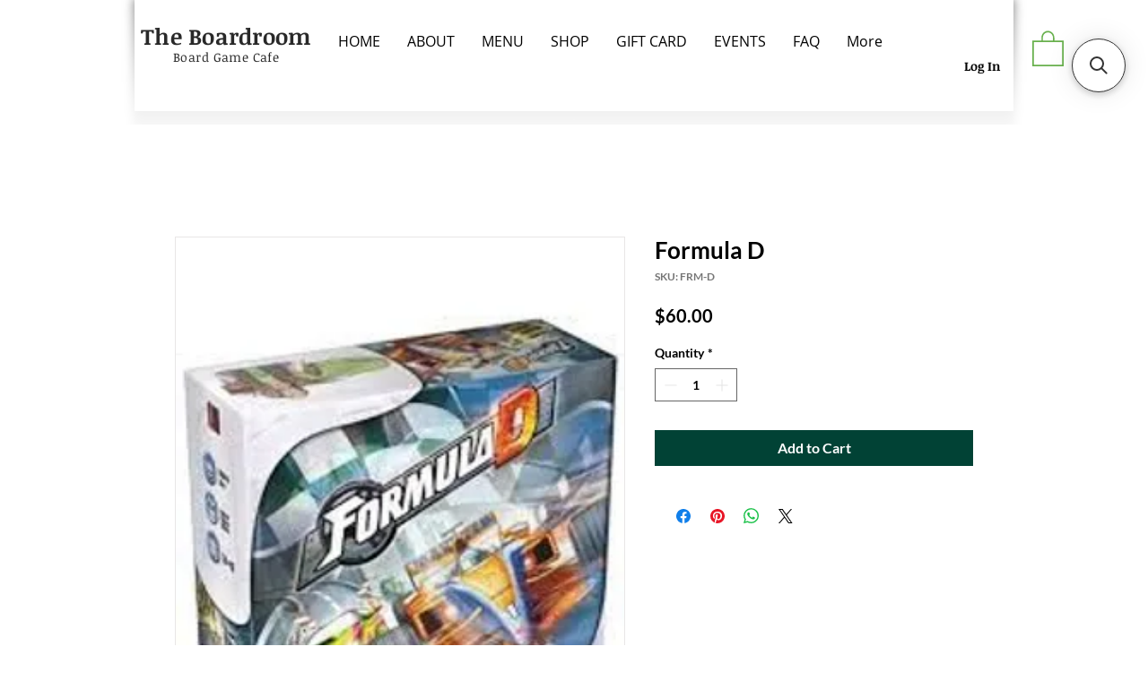

--- FILE ---
content_type: application/javascript; charset=utf-8
request_url: https://searchanise-ef84.kxcdn.com/preload_data.4N5J4w7a3u.js
body_size: 3200
content:
window.Searchanise.preloadedSuggestions=['garage sale','spirit island','star wars','arkham horror','the thing','dungeons and dragons','terraforming mars','marvel champions','ticket to ride','gift certificate','magic the gathering','card games','board game','final girl','playing cards','the mind','lord of the rings','sky team','gift card','war of the ring','big box','small world','men at work','lord of the','kingdom death monster','blood on the clocktower','love letter','the game','forest shuffle','mission control','tiny epic','from age','twilight imperium','wingspan expansion','one night','on sale','tiny towns','mage knight','great western trail','star realms','dune imperium','just one','wondrous creatures','ark nova','stone age','board games','my city','my first','dice throne','pass the','card sleeves','neuroshima hex','captain sonar','party game','root board game','isle of cats','the crew','escape room','too many','on mars','space base','hero quest','quacks of quedlinburg','betrayal at house on the hill','five tribes','so clover','ransom notes','raccoon tycoon','root clockwork','white castle','trial by trolley','ticket to ride legacy','cat in the box','ready set','fields of arle','exploding kittens','game of life','camel up','guess who','dungeons & dragons','requires gloomhaven','frontier wars','really loud librarians','this war of mine','jagged earth','the night cage','stardew valley','adult board games','everdell expansion','tag team','thunder road','splendor playmat','dune board game','blood rage','game mat','ticket to ride japan','pan am','eat me','modern art','family board games for','root mat','railroad ink','trivial pursuit','can’t stop','smash up','triumph and','war of the rings','magic mountain','love letters','red dragon inn','dream crush','cross clues','arkham horror the card game','nemesis lockdown','cards against','night of the','game pass','project l','board games for two','old kings crown','carcassonne expansion','cooperative game','take time','what do you meme','invader board spirit island','lost ruins of arnak','advent calendar','the fairy game','the light in the','we’re not','forbidden lands','point salad','national parks','hey yo','bicycle playing cards','battle tech','the initiative','kingdom death','rolling realms','our town','redneck life','battle line','race to the treasure','game with','shadows of','paths of','space crew','d&d for','masters of the','spot it','lost ruins','garage sea','gnomes at','beyond the sun','dinosaur worl','sleeping gods','draft and','mansions of madness','deep sea','dead men tell no tales','the boardroom','word friend','barrage pan am','d & d','master piece','deck box','removable sticker','6 or more','european expansion wingspan','le have','azul summer pavilion','board games to play','llamas unleashed','twilight rex','dead of winter','civil war','that time you killed me','not enough','fire tower','harry potter','scotland yard','cat lady','by price','wise and','new york','hero pack','five crowns','one piece','blood of the','ticket to rid','mexican train','hero realms','chess set','happy salmon','the resistance','galaxy trucker','feed the','rat rat a','fury of','get games','el grande','one deck dungeon','herd mentality','spirit is','zombie dice','code names','guns of','party up','of glory','the cat in the box','eldritch horror','call of','catan expansion','wingspan game','7 wonders duel','fun two players','fun games two players','fun adult games','board games for two-player','adult board','mansions of mad','we didn\'t playtest','heat pedal to the metal','little scythe','dark side','moon colony','age of artisans','go fish','fox in th','hong kong','exit the game','play nine','ticket yo ride','tales of','land and freedom','legacy of','national park','old king\'s crown','set junior','heroes of','roll player','slay the spire','ticket to ride up','survive the island','the white castle','dix it','exit the','let\'s go japan','age of galaxy','trolls and','the bloody inn','dice tray','the one ring','battle of both','red dragon','planet nine','tea witches','newly game','an jean','goats at a','la fleur','the light','the search for planet','wonderful world','cribbage board','root card','free lead','star wars x wing','trivia categories','werewolves hollow','fate of the fellowship','lost cities','puzzle chall','tiny laser heist','the gang','cave troll','branch and','twilight inscription','deck building','star realm','first to worst','rush hour','eastern empires','e board','survivor game','ice team','legendary marvels','death may die','box one','gift cer','rise to','random notes','paint the','lands of','the hive','scythe automa','party games','dice tower','sails of','sushi roll','time lines','treasure island','here to slay','tone age','paint and','no thank you','the fox','cat crimes','pandemic of','why not','game castles','don\'t get got','fall out','in the','twice as clever','skip bo','magic maze','white chapel','for the people','settlers of','first light','princess bride','twilight struggle','tiny epic tactics','d&d nolzur\'s miniatures paint night kit','search for lost','dead wood','french and','ruins of arnak','wits and','death may','mission crit','block party','how long','in a','blood on the','next station','critical role','monster pit','king of new york','playing card deck','let\'s get','phantom ink','party ga','lords of cages','monster slaughter','scythe automa cards','garage am','button game','8 year old','almost claustrophobic','set a watch','grave ro','finale girl','murder mystery party','ta tu','my island','battle ship','munchkin deluxe','garage sales','battle of the bulge','revolutionary war','switch and','tea dragon','same same but different','forbidden sky','lord of rings','mini azul','dungeon world','yard sale','north sea','front classic','to catch a killer','the isle of cats','welcome to the','la boca','hot seat','castle itter','spirit isl','lords of rag','merchants and','bag of chips','the fox in the','we did','terrors of london','stonemaier games','arc nova','murder at the','how long have you been open','mountains out of','outer rim','the real truth','garage sale d&d','god father','campaign for north africa','by the book','spice road','space hulk','tales from','a rain','dry erase','board games to player\'s','wit and','ramen fury','el dorado','marvel villains','war rings','the isle','mad obsession','lord the rings','sheep hop','smith in','root under','sola fi','games for six','hi fi','pedal to the metal','jaws of lion','castles of burgundy dice game','till the','bored games','gloomhaven jaws','do you have gift cards','spirits of the','sushi go','root underworld','new pyramid','one player','war of ring','left right center','d day','sea and','car and','for sale','pass the pigs','roll for galaxy','games for 12','dog by game','brain burner','guild of','ticket to ride le','hiring employees','dice set','gift cards','ruin it','may die','come together','forbidden desert','frog king','5 second rule','roll out','that time you me','for science','first in eight','the king is dead','terra mystica','pirate of','dungeon craft','art society','spirit—is trying','rhino hero','north sea raiders','first ascend','escape the dark','card deck','seven wonders','ages 9 to 14','micro games','the dark castle','magic labyrinth','century road','ganz sc','fox in the forest','no you evil','evil dead','cat and','parade card game','life of the','snakes of','2 rooms and a','large print','treasure fighting','twilight imperium rex','king of tokyo','everdell with','wild lands','green team','john company','om nom nom','phase ten','floor plan','massive success','tin helm','d&d painting kit','north africa','gamer garage','island of cats','spirit islan','don’t the','family games','haunted mansion','forbidden island','taco goat','rats of','thunderstone quest','flash point','games played there','lucky numbers','cards for humanity'];